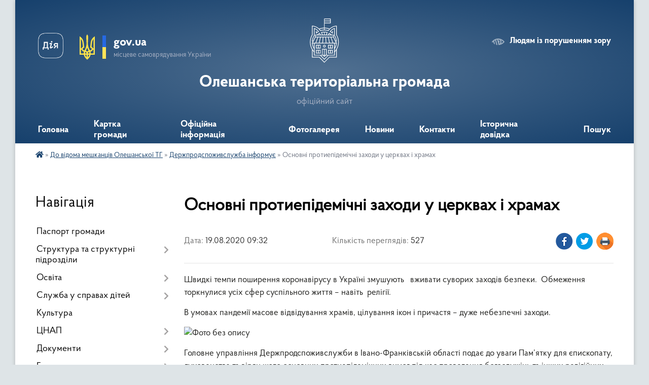

--- FILE ---
content_type: text/html; charset=UTF-8
request_url: https://oleshaotg.gov.ua/news/1597818984/
body_size: 19042
content:
<!DOCTYPE html>
<html lang="uk">
<head>
	<!--[if IE]><meta http-equiv="X-UA-Compatible" content="IE=edge"><![endif]-->
	<meta charset="utf-8">
	<meta name="viewport" content="width=device-width, initial-scale=1">
	<!--[if IE]><script>
		document.createElement('header');
		document.createElement('nav');
		document.createElement('main');
		document.createElement('section');
		document.createElement('article');
		document.createElement('aside');
		document.createElement('footer');
		document.createElement('figure');
		document.createElement('figcaption');
	</script><![endif]-->
	<title>Основні протиепідемічні заходи  у церквах і храмах | Олешанська територіальна громада офіційний сайт</title>
	<meta name="description" content="Швидкі темпи поширення коронавірусу в Україні змушують   вживати суворих заходів безпеки.  Обмеження торкнулися усіх сфер суспільного життя &amp;ndash; навіть  релігії.. . В умовах пандемії масове відвідування храмів, цілува">
	<meta name="keywords" content="Основні, протиепідемічні, заходи, , у, церквах, і, храмах, |, Олешанська, територіальна, громада, офіційний, сайт">

	
		<meta property="og:image" content="https://rada.info/upload/users_files/04356946/d3597d6d41b64268f9c9ec16a3dd3a15.jpg">
	<meta property="og:image:width" content="604">
	<meta property="og:image:height" content="404">
			<meta property="og:title" content="Основні протиепідемічні заходи  у церквах і храмах">
			<meta property="og:description" content="Швидкі темпи поширення коронавірусу в Україні змушують&amp;nbsp;&amp;nbsp; вживати суворих заходів безпеки.&amp;nbsp; Обмеження торкнулися усіх сфер суспільного життя &amp;ndash; навіть&amp;nbsp; релігії.">
			<meta property="og:type" content="article">
	<meta property="og:url" content="https://oleshaotg.gov.ua/news/1597818984/">
		
		<link rel="apple-touch-icon" sizes="57x57" href="https://gromada.org.ua/apple-icon-57x57.png">
	<link rel="apple-touch-icon" sizes="60x60" href="https://gromada.org.ua/apple-icon-60x60.png">
	<link rel="apple-touch-icon" sizes="72x72" href="https://gromada.org.ua/apple-icon-72x72.png">
	<link rel="apple-touch-icon" sizes="76x76" href="https://gromada.org.ua/apple-icon-76x76.png">
	<link rel="apple-touch-icon" sizes="114x114" href="https://gromada.org.ua/apple-icon-114x114.png">
	<link rel="apple-touch-icon" sizes="120x120" href="https://gromada.org.ua/apple-icon-120x120.png">
	<link rel="apple-touch-icon" sizes="144x144" href="https://gromada.org.ua/apple-icon-144x144.png">
	<link rel="apple-touch-icon" sizes="152x152" href="https://gromada.org.ua/apple-icon-152x152.png">
	<link rel="apple-touch-icon" sizes="180x180" href="https://gromada.org.ua/apple-icon-180x180.png">
	<link rel="icon" type="image/png" sizes="192x192"  href="https://gromada.org.ua/android-icon-192x192.png">
	<link rel="icon" type="image/png" sizes="32x32" href="https://gromada.org.ua/favicon-32x32.png">
	<link rel="icon" type="image/png" sizes="96x96" href="https://gromada.org.ua/favicon-96x96.png">
	<link rel="icon" type="image/png" sizes="16x16" href="https://gromada.org.ua/favicon-16x16.png">
	<link rel="manifest" href="https://gromada.org.ua/manifest.json">
	<meta name="msapplication-TileColor" content="#ffffff">
	<meta name="msapplication-TileImage" content="https://gromada.org.ua/ms-icon-144x144.png">
	<meta name="theme-color" content="#ffffff">
	
	
		<meta name="robots" content="">
	
    <link rel="preload" href="https://cdnjs.cloudflare.com/ajax/libs/font-awesome/5.9.0/css/all.min.css" as="style">
	<link rel="stylesheet" href="https://cdnjs.cloudflare.com/ajax/libs/font-awesome/5.9.0/css/all.min.css" integrity="sha512-q3eWabyZPc1XTCmF+8/LuE1ozpg5xxn7iO89yfSOd5/oKvyqLngoNGsx8jq92Y8eXJ/IRxQbEC+FGSYxtk2oiw==" crossorigin="anonymous" referrerpolicy="no-referrer" />

    <link rel="preload" href="//gromada.org.ua/themes/km2/css/styles_vip.css?v=3.34" as="style">
	<link rel="stylesheet" href="//gromada.org.ua/themes/km2/css/styles_vip.css?v=3.34">
	<link rel="stylesheet" href="//gromada.org.ua/themes/km2/css/9890/theme_vip.css?v=1769286502">
	
		<!--[if lt IE 9]>
	<script src="https://oss.maxcdn.com/html5shiv/3.7.2/html5shiv.min.js"></script>
	<script src="https://oss.maxcdn.com/respond/1.4.2/respond.min.js"></script>
	<![endif]-->
	<!--[if gte IE 9]>
	<style type="text/css">
		.gradient { filter: none; }
	</style>
	<![endif]-->

</head>
<body class="">

	<a href="#top_menu" class="skip-link link" aria-label="Перейти до головного меню (Alt+1)" accesskey="1">Перейти до головного меню (Alt+1)</a>
	<a href="#left_menu" class="skip-link link" aria-label="Перейти до бічного меню (Alt+2)" accesskey="2">Перейти до бічного меню (Alt+2)</a>
    <a href="#main_content" class="skip-link link" aria-label="Перейти до головного вмісту (Alt+3)" accesskey="3">Перейти до текстового вмісту (Alt+3)</a>




	
	<div class="wrap">
		
		<header>
			<div class="header_wrap">
				<div class="logo">
					<a href="https://oleshaotg.gov.ua/" id="logo" class="form_2">
						<img class="svg" src="//gromada.org.ua/themes/km2/img/logo.svg" alt="Герб Олешанська територіальна громада - офіційний сайт">
					</a>
				</div>
				<div class="title">
					<div class="slogan_1">Олешанська територіальна громада</div>
					<div class="slogan_2">офіційний сайт</div>
				</div>
				<div class="gov_ua_block">
					<a class="diia" href="https://diia.gov.ua/" target="_blank" rel="nofollow" title="Державні послуги онлайн"><img src="//gromada.org.ua/themes/km2/img/diia.png" alt="Логотип Diia"></a>
					<img src="//gromada.org.ua/themes/km2/img/gerb.svg" class="gerb" alt="Герб України">
					<span class="devider"></span>
					<div class="title">
						<b>gov.ua</b>
						<span>місцеве самоврядування України</span>
					</div>
				</div>
								<div class="alt_link">
					<a href="#" rel="nofollow" title="Режим високої контастності" onclick="return set_special('920c721e480b5204a6eabcd6b8dee1ed8c345d1a');">Людям із порушенням зору</a>
				</div>
								
				<section class="top_nav">
					<nav class="main_menu" id="top_menu">
						<ul>
														<li class="">
								<a href="https://oleshaotg.gov.ua/main/"><span>Головна</span></a>
																							</li>
														<li class="">
								<a href="https://oleshaotg.gov.ua/structure/"><span>Картка громади</span></a>
																							</li>
														<li class="">
								<a href="https://oleshaotg.gov.ua/news/"><span>Офіційна інформація</span></a>
																							</li>
														<li class="">
								<a href="https://oleshaotg.gov.ua/photo/"><span>Фотогалерея</span></a>
																							</li>
														<li class="">
								<a href="https://oleshaotg.gov.ua/novini-16-43-50-26-09-2024/"><span>Новини</span></a>
																							</li>
														<li class="">
								<a href="https://oleshaotg.gov.ua/feedback/"><span>Контакти</span></a>
																							</li>
														<li class="">
								<a href="https://oleshaotg.gov.ua/istorichna-dovidka-17-05-40-26-04-2021/"><span>Історична довідка</span></a>
																							</li>
																				</ul>
					</nav>
					&nbsp;
					<button class="menu-button" id="open-button"><i class="fas fa-bars"></i> Меню сайту</button>
					<a href="https://oleshaotg.gov.ua/search/" rel="nofollow" class="search_button">Пошук</a>
				</section>
				
			</div>
		</header>
				
		<section class="bread_crumbs">
		<div xmlns:v="http://rdf.data-vocabulary.org/#"><a href="https://oleshaotg.gov.ua/" title="Головна сторінка"><i class="fas fa-home"></i></a> &raquo; <a href="https://oleshaotg.gov.ua/rozpodil-teritorii-za-deputatami-22-10-18-23-04-2019/">До відома мешканців Олешанської ТГ</a> &raquo; <a href="https://oleshaotg.gov.ua/derzhspozhivsluzhba-informue-17-18-19-23-05-2019/" aria-current="page">Держпродспоживслужба інформує</a>  &raquo; <span>Основні протиепідемічні заходи  у церквах і храмах</span></div>
	</section>
	
	<section class="center_block">
		<div class="row">
			<div class="grid-25 fr">
				<aside>
				
									
										<div class="sidebar_title">Навігація</div>
										
					<nav class="sidebar_menu" id="left_menu">
						<ul>
														<li class="">
								<a href="https://oleshaotg.gov.ua/pasport-otg-21-48-33-23-04-2019/"><span>Паспорт громади</span></a>
																							</li>
														<li class=" has-sub">
								<a href="https://oleshaotg.gov.ua/strukturni-pidrozdili-14-10-18-25-04-2019/"><span>Структура та структурні підрозділи</span></a>
																<button onclick="return show_next_level(this);" aria-label="Показати підменю"></button>
																								<ul>
																		<li class="">
										<a href="https://oleshaotg.gov.ua/golova-gromadi-21-51-36-23-04-2019/"><span>Голова громади</span></a>
																													</li>
																		<li class="">
										<a href="https://oleshaotg.gov.ua/vikonavchij-komitet-22-05-51-23-04-2019/"><span>Виконавчий комітет</span></a>
																													</li>
																		<li class="">
										<a href="https://oleshaotg.gov.ua/starosti-21-59-05-23-04-2019/"><span>Старости</span></a>
																													</li>
																		<li class="">
										<a href="https://oleshaotg.gov.ua/zagalnij-viddil-12-33-50-20-05-2019/"><span>Організаційний відділ</span></a>
																													</li>
																		<li class="">
										<a href="https://oleshaotg.gov.ua/zagalnij-viddil-15-12-23-04-01-2021/"><span>Загальний відділ</span></a>
																													</li>
																		<li class=" has-sub">
										<a href="https://oleshaotg.gov.ua/deputatskij-korpus-22-02-04-23-04-2019/"><span>Депутатський корпус</span></a>
																				<button onclick="return show_next_level(this);" aria-label="Показати підменю"></button>
																														<ul>
																						<li><a href="https://oleshaotg.gov.ua/rozpodil-teritorii-za-deputatami-12-56-45-25-04-2019/"><span>Розподіл території за депутатами</span></a></li>
																																</ul>
																			</li>
																		<li class="">
										<a href="https://oleshaotg.gov.ua/viddil-ekonomiki-pidpriemnictva-zhitlovokomunalnogo-gospodarstva-zemelnih-vidnosin-ta-blagoustroju-12-33-23-20-05-2019/"><span>Відділ економіки, підприємництва, житлово-комунального господарства, земельних відносин та благоустрою</span></a>
																													</li>
																		<li class="">
										<a href="https://oleshaotg.gov.ua/viddil-zemelnih-resursiv-15-13-54-04-01-2021/"><span>Відділ земельних ресурсів</span></a>
																													</li>
																		<li class=" has-sub">
										<a href="https://oleshaotg.gov.ua/viddil-osviti-ohoroni-zdorovya-socialnogo-zahistu-kulturi-sportu-turizmu-simi-ta-molodi-i-religii-12-27-28-20-05-2019/"><span>Відділ освіти та охорони здоров’я</span></a>
																				<button onclick="return show_next_level(this);" aria-label="Показати підменю"></button>
																														<ul>
																						<li><a href="https://oleshaotg.gov.ua/oficijni-dokumenti-viddilu-14-06-05-20-05-2019/"><span>Офіційні документи відділу</span></a></li>
																																</ul>
																			</li>
																		<li class="">
										<a href="https://oleshaotg.gov.ua/viddil-sim’i-molodi-sportu-i-turizmu-15-14-58-04-01-2021/"><span>Відділ сім’ї, молоді, спорту і туризму</span></a>
																													</li>
																		<li class="">
										<a href="https://oleshaotg.gov.ua/viddil-finansiv-dohodiv-vidatkiv-obliku-ta-zvitnosti-12-48-13-20-05-2019/"><span>Відділ фінансів</span></a>
																													</li>
																		<li class="">
										<a href="https://oleshaotg.gov.ua/viddil-buhgalterskogo-obliku-ta-zvitnosti-15-16-18-04-01-2021/"><span>Відділ бухгалтерського обліку та звітності</span></a>
																													</li>
																		<li class="">
										<a href="https://oleshaotg.gov.ua/sluzhba-u-spravah-ditej-15-19-50-04-01-2021/"><span>Служба у справах дітей</span></a>
																													</li>
																		<li class="">
										<a href="https://oleshaotg.gov.ua/viddil-nadannya-socialnih-poslug-15-20-25-04-01-2021/"><span>Відділ надання соціальних послуг</span></a>
																													</li>
																		<li class="">
										<a href="https://oleshaotg.gov.ua/centr-nadannya-administrativnih-poslug-12-48-47-20-05-2019/"><span>Центр надання адміністративних послуг</span></a>
																													</li>
																										</ul>
															</li>
														<li class=" has-sub">
								<a href="https://oleshaotg.gov.ua/osvita-13-03-29-25-04-2019/"><span>Освіта</span></a>
																<button onclick="return show_next_level(this);" aria-label="Показати підменю"></button>
																								<ul>
																		<li class=" has-sub">
										<a href="https://oleshaotg.gov.ua/zakladi-zagalnoi-shkilnoi-osviti-13-08-27-25-04-2019/"><span>Заклади загальної середньої освіти</span></a>
																				<button onclick="return show_next_level(this);" aria-label="Показати підменю"></button>
																														<ul>
																						<li><a href="https://oleshaotg.gov.ua/oleshanskij-licej-10-01-19-08-09-2020/"><span>Олешанський ліцей</span></a></li>
																						<li><a href="https://oleshaotg.gov.ua/delivskij-licej-10-01-49-08-09-2020/"><span>Делівський ліцей</span></a></li>
																						<li><a href="https://oleshaotg.gov.ua/budzinska-gimnaziya-10-02-23-08-09-2020/"><span>Будзинська гімназія</span></a></li>
																						<li><a href="https://oleshaotg.gov.ua/dolinska-gimnaziya-10-02-49-08-09-2020/"><span>Долинська гімназія</span></a></li>
																						<li><a href="https://oleshaotg.gov.ua/ozeryanska-gimnaziya-10-03-23-08-09-2020/"><span>Озерянська гімназія</span></a></li>
																																</ul>
																			</li>
																		<li class=" has-sub">
										<a href="https://oleshaotg.gov.ua/zakladi-doshkilnoi-osviti-13-09-02-25-04-2019/"><span>Заклади дошкільної освіти</span></a>
																				<button onclick="return show_next_level(this);" aria-label="Показати підменю"></button>
																														<ul>
																						<li><a href="https://oleshaotg.gov.ua/zdo-romashka-13-14-45-17-05-2019/"><span>ЗДО "Ромашка" с. Олеша</span></a></li>
																						<li><a href="https://oleshaotg.gov.ua/zdo-veselka-13-10-13-25-04-2019/"><span>ЗДО "Веселка" с. Делева</span></a></li>
																						<li><a href="https://oleshaotg.gov.ua/zdo-sonechko-s-petriv-15-07-48-12-05-2021/"><span>ЗДО "Сонечко" с. Петрів</span></a></li>
																																</ul>
																			</li>
																		<li class="">
										<a href="https://oleshaotg.gov.ua/publichna-dokumentaciya-11-08-47-22-02-2021/"><span>Публічна документація</span></a>
																													</li>
																		<li class="">
										<a href="https://oleshaotg.gov.ua/kolektivni-dogovori-09-19-30-10-02-2022/"><span>Колективні договори</span></a>
																													</li>
																										</ul>
															</li>
														<li class=" has-sub">
								<a href="https://oleshaotg.gov.ua/sluzhba-u-spravah-ditej-15-43-34-17-05-2021/"><span>Служба у справах дітей</span></a>
																<button onclick="return show_next_level(this);" aria-label="Показати підменю"></button>
																								<ul>
																		<li class="">
										<a href="https://oleshaotg.gov.ua/novini-13-47-47-31-05-2021/"><span>Новини</span></a>
																													</li>
																		<li class="">
										<a href="https://oleshaotg.gov.ua/bjudzhetni-zapiti-12-36-31-20-12-2021/"><span>Бюджетні запити</span></a>
																													</li>
																		<li class="">
										<a href="https://oleshaotg.gov.ua/opikapikluvannya-11-44-46-24-08-2023/"><span>Форми сімейного виховання</span></a>
																													</li>
																										</ul>
															</li>
														<li class="">
								<a href="https://oleshaotg.gov.ua/kultura-12-05-27-08-07-2019/"><span>Культура</span></a>
																							</li>
														<li class=" has-sub">
								<a href="https://oleshaotg.gov.ua/cnap-16-15-27-29-12-2020/"><span>ЦНАП</span></a>
																<button onclick="return show_next_level(this);" aria-label="Показати підменю"></button>
																								<ul>
																		<li class="">
										<a href="https://oleshaotg.gov.ua/oficijni-dokumenti-16-16-25-29-12-2020/"><span>Офіційні документи</span></a>
																													</li>
																										</ul>
															</li>
														<li class=" has-sub">
								<a href="https://oleshaotg.gov.ua/dokumenti-15-29-53-22-04-2021/"><span>Документи</span></a>
																<button onclick="return show_next_level(this);" aria-label="Показати підменю"></button>
																								<ul>
																		<li class="">
										<a href="https://oleshaotg.gov.ua/docs/"><span>Пошук документів</span></a>
																													</li>
																		<li class="">
										<a href="https://oleshaotg.gov.ua/akti-regulyatornogo-vplivu-13-26-51-28-05-2020/"><span>Регуляторна політика</span></a>
																													</li>
																		<li class="">
										<a href="https://oleshaotg.gov.ua/strategiya-rozvitku-oleshanskoi-tg-15-06-03-10-07-2023/"><span>Стратегія розвитку Олешанської ТГ</span></a>
																													</li>
																		<li class="">
										<a href="https://oleshaotg.gov.ua/miscevi-podatki-ta-zbori-12-21-46-25-07-2023/"><span>Місцеві податки та збори</span></a>
																													</li>
																		<li class="">
										<a href="https://oleshaotg.gov.ua/socialnoekonomichnij-rozvitok-16-08-11-28-03-2025/"><span>Соціально-економічний розвиток</span></a>
																													</li>
																										</ul>
															</li>
														<li class=" has-sub">
								<a href="https://oleshaotg.gov.ua/bjudzhet-12-44-00-25-04-2019/"><span>Бюджет громади</span></a>
																<button onclick="return show_next_level(this);" aria-label="Показати підменю"></button>
																								<ul>
																		<li class=" has-sub">
										<a href="https://oleshaotg.gov.ua/2019-12-49-09-28-10-2019/"><span>2019 рік</span></a>
																				<button onclick="return show_next_level(this);" aria-label="Показати підменю"></button>
																														<ul>
																						<li><a href="https://oleshaotg.gov.ua/2019-rik-12-45-27-25-04-2019/"><span>Основні документи</span></a></li>
																						<li><a href="https://oleshaotg.gov.ua/pasporti-bjudzhetnih-program-12-52-37-28-10-2019/"><span>Паспорти бюджетних програм</span></a></li>
																																</ul>
																			</li>
																		<li class=" has-sub">
										<a href="https://oleshaotg.gov.ua/2018-rik-12-44-55-25-04-2019/"><span>2020 рік</span></a>
																				<button onclick="return show_next_level(this);" aria-label="Показати підменю"></button>
																														<ul>
																						<li><a href="https://oleshaotg.gov.ua/osnovni-dokumenti-14-28-35-18-12-2019/"><span>Основні документи</span></a></li>
																						<li><a href="https://oleshaotg.gov.ua/pasporti-bjudzhetnih-program-14-30-22-18-12-2019/"><span>Паспорти бюджетних програм</span></a></li>
																						<li><a href="https://oleshaotg.gov.ua/vikonannya-bjudzhetnih-pasportiv-12-24-18-06-05-2021/"><span>Виконання бюджетних паспортів</span></a></li>
																																</ul>
																			</li>
																		<li class=" has-sub">
										<a href="https://oleshaotg.gov.ua/2021-rik-09-38-25-10-12-2020/"><span>2021 рік</span></a>
																				<button onclick="return show_next_level(this);" aria-label="Показати підменю"></button>
																														<ul>
																						<li><a href="https://oleshaotg.gov.ua/osnovni-dokumenti-09-40-00-10-12-2020/"><span>Основні документи</span></a></li>
																						<li><a href="https://oleshaotg.gov.ua/bjudzhetni-zapiti-09-47-54-16-12-2020/"><span>Бюджетні запити</span></a></li>
																						<li><a href="https://oleshaotg.gov.ua/pasporti-bjudzhetnih-program-09-40-24-10-12-2020/"><span>Паспорти бюджетних програм</span></a></li>
																						<li><a href="https://oleshaotg.gov.ua/vikonannya-bjudzhetnih-pasportiv-11-32-36-31-01-2022/"><span>Виконання паспортів бюджетних програм</span></a></li>
																						<li><a href="https://oleshaotg.gov.ua/bjudzhetnij-reglament-11-10-51-10-12-2020/"><span>Бюджетний регламент</span></a></li>
																																</ul>
																			</li>
																		<li class=" has-sub">
										<a href="https://oleshaotg.gov.ua/2022-rik-11-28-58-20-12-2021/"><span>2022 рік</span></a>
																				<button onclick="return show_next_level(this);" aria-label="Показати підменю"></button>
																														<ul>
																						<li><a href="https://oleshaotg.gov.ua/osnovni-dokumenti-11-30-21-20-12-2021/"><span>Основні документи</span></a></li>
																						<li><a href="https://oleshaotg.gov.ua/bjudzhetni-zapiti-11-31-54-20-12-2021/"><span>Бюджетні запити</span></a></li>
																						<li><a href="https://oleshaotg.gov.ua/pasporti-bjudzhetnih-program-11-31-02-20-12-2021/"><span>Паспорти бюджетних програм</span></a></li>
																						<li><a href="https://oleshaotg.gov.ua/vikonannya-pasportiv-bjudzhetnih-program-12-46-06-18-01-2023/"><span>Виконання паспортів бюджетних програм</span></a></li>
																						<li><a href="https://oleshaotg.gov.ua/bjudzhetnij-reglament-11-31-26-20-12-2021/"><span>Бюджетний регламент</span></a></li>
																																</ul>
																			</li>
																		<li class=" has-sub">
										<a href="https://oleshaotg.gov.ua/2023-rik-12-34-42-28-12-2022/"><span>2023 рік</span></a>
																				<button onclick="return show_next_level(this);" aria-label="Показати підменю"></button>
																														<ul>
																						<li><a href="https://oleshaotg.gov.ua/osnovni-dokumenti-12-35-18-28-12-2022/"><span>Основні документи</span></a></li>
																						<li><a href="https://oleshaotg.gov.ua/bjudzhetni-zapiti-12-35-50-28-12-2022/"><span>Бюджетні запити</span></a></li>
																						<li><a href="https://oleshaotg.gov.ua/pasporti-bjudzhetnih-program-15-39-59-20-01-2023/"><span>Паспорти бюджетних програм</span></a></li>
																																</ul>
																			</li>
																		<li class=" has-sub">
										<a href="https://oleshaotg.gov.ua/2024-rik-14-38-18-04-01-2024/"><span>2024 рік</span></a>
																				<button onclick="return show_next_level(this);" aria-label="Показати підменю"></button>
																														<ul>
																						<li><a href="https://oleshaotg.gov.ua/osnovni-dokumenti-14-38-53-04-01-2024/"><span>Основні документи</span></a></li>
																						<li><a href="https://oleshaotg.gov.ua/bjudzhetni-zapiti-14-39-12-04-01-2024/"><span>Бюджетні запити</span></a></li>
																						<li><a href="https://oleshaotg.gov.ua/pasporti-bjudzhetnih-program-14-39-31-04-01-2024/"><span>Паспорти бюджетних програм</span></a></li>
																						<li><a href="https://oleshaotg.gov.ua/vikonannya-pasportiv-bjudzhetnih-program-u-2023-roci-09-12-00-30-01-2024/"><span>Виконання паспортів бюджетних програм у 2023 році</span></a></li>
																																</ul>
																			</li>
																		<li class=" has-sub">
										<a href="https://oleshaotg.gov.ua/2025-rik-15-04-43-30-01-2025/"><span>2025 рік</span></a>
																				<button onclick="return show_next_level(this);" aria-label="Показати підменю"></button>
																														<ul>
																						<li><a href="https://oleshaotg.gov.ua/osnovni-dokumenti-15-05-12-30-01-2025/"><span>Основні документи</span></a></li>
																						<li><a href="https://oleshaotg.gov.ua/bjudzhetni-zapiti-15-05-32-30-01-2025/"><span>Бюджетні запити</span></a></li>
																						<li><a href="https://oleshaotg.gov.ua/pasporti-bjudzhetnih-program-15-05-54-30-01-2025/"><span>Паспорти бюджетних програм</span></a></li>
																						<li><a href="https://oleshaotg.gov.ua/vikonannya-pasportiv-bjudzhetnih-program-u-2024-roci-15-06-23-30-01-2025/"><span>Виконання паспортів бюджетних програм у 2024 році</span></a></li>
																																</ul>
																			</li>
																										</ul>
															</li>
														<li class="">
								<a href="https://oleshaotg.gov.ua/ogoloshennya-15-45-00-08-07-2019/"><span>Оголошення !!!</span></a>
																							</li>
														<li class="">
								<a href="https://oleshaotg.gov.ua/vakansii-12-44-52-08-07-2019/"><span>Вакансії</span></a>
																							</li>
														<li class="active has-sub">
								<a href="https://oleshaotg.gov.ua/rozpodil-teritorii-za-deputatami-22-10-18-23-04-2019/"><span>До відома мешканців Олешанської ТГ</span></a>
																<button onclick="return show_next_level(this);" aria-label="Показати підменю"></button>
																								<ul>
																		<li class="active">
										<a href="https://oleshaotg.gov.ua/derzhspozhivsluzhba-informue-17-18-19-23-05-2019/"><span>Держпродспоживслужба інформує</span></a>
																													</li>
																		<li class="">
										<a href="https://oleshaotg.gov.ua/storinka-derzhavnoi-podatkovoi-sluzhbi-15-53-21-27-01-2020/"><span>Сторінка державної податкової служби</span></a>
																													</li>
																		<li class="">
										<a href="https://oleshaotg.gov.ua/novini-fondu-socialnogo-strahuvannya-ukraini-13-17-19-13-09-2021/"><span>Новини фонду соціального страхування України</span></a>
																													</li>
																		<li class="">
										<a href="https://oleshaotg.gov.ua/storinka-sanitarnoepidemiologichnoi-sluzhbi-18-08-12-12-06-2019/"><span>Сторінка Івано-Франківського районного відділу Державної установи «Івано-Франківський обласний центр контролю та профілактики хвороб МОЗ України»</span></a>
																													</li>
																		<li class="">
										<a href="https://oleshaotg.gov.ua/konsultue-ministr-justicii-16-33-21-23-05-2019/"><span>Консультує міністр юстиції</span></a>
																													</li>
																		<li class="">
										<a href="https://oleshaotg.gov.ua/novini-centru-zajnyatosti-12-10-54-28-04-2021/"><span>Новини служби зайнятості</span></a>
																													</li>
																		<li class="">
										<a href="https://oleshaotg.gov.ua/informue-tlumacke-bjuro-pravovoi-dopomogi-14-40-25-16-02-2022/"><span>Інформує Тлумацьке бюро правової допомоги</span></a>
																													</li>
																		<li class="">
										<a href="https://oleshaotg.gov.ua/storinka-golovnogo-upravlinnya-statistiki-v-ivanofrankivskij-oblasti-09-17-06-08-06-2021/"><span>Сторінка Головного управління статистики в Івано-Франківській області</span></a>
																													</li>
																		<li class="">
										<a href="https://oleshaotg.gov.ua/upravlinnya-derzhpraci-v-ivanofrankivskij-oblasti-informue-15-29-00-13-07-2021/"><span>Управління держпраці в Івано-Франківській області інформує</span></a>
																													</li>
																		<li class="">
										<a href="https://oleshaotg.gov.ua/protidiya-domashnomu-nasilstvu-16-02-38-12-12-2023/"><span>Протидія домашньому насильству</span></a>
																													</li>
																										</ul>
															</li>
														<li class="">
								<a href="https://oleshaotg.gov.ua/rozklad-ruhu-avtobusiv-14-29-43-27-12-2019/"><span>Розклад руху автобусів</span></a>
																							</li>
														<li class=" has-sub">
								<a href="https://oleshaotg.gov.ua/grafik-prijomu-gromadyan-z-osobistih-pitan-kerivnictvom-rajonnoi-derzhavnoi-administracii-u-i-pivrichchi-2022-roku-11-17-27-19-01-2022/"><span>Публічні закупівлі</span></a>
																<button onclick="return show_next_level(this);" aria-label="Показати підменю"></button>
																								<ul>
																		<li class=" has-sub">
										<a href="https://oleshaotg.gov.ua/opriljudnennya-obgruntuvannya-tehnichnih-ta-yakisnih-harakteristik-predmeta-zakupivli-rozmiru-bjudzhetnogo-priznachennya-ochikuvanoi-vartost-21-51-51-01-08-2024/"><span>Оприлюднення обґрунтування технічних та якісних характеристик предмета закупівлі, розміру бюджетного призначення, очікуваної вартості предмета закупівлі</span></a>
																				<button onclick="return show_next_level(this);" aria-label="Показати підменю"></button>
																														<ul>
																						<li><a href="https://oleshaotg.gov.ua/2024-rik-16-14-15-06-02-2025/"><span>2024 рік</span></a></li>
																						<li><a href="https://oleshaotg.gov.ua/2025-rik-16-14-43-06-02-2025/"><span>2025 рік</span></a></li>
																																</ul>
																			</li>
																										</ul>
															</li>
													</ul>
						
												
					</nav>

											<div class="sidebar_title">Публічні закупівлі</div>	
<div class="petition_block">

		<p><a href="https://oleshaotg.gov.ua/prozorro/" title="Публічні закупівлі Прозорро"><img src="//gromada.org.ua/themes/km2/img/prozorro_logo.png?v=2025" alt="Prozorro"></a></p>
	
	
	
</div>									
											<div class="sidebar_title">Особистий кабінет користувача</div>

<div class="petition_block">

		<div class="alert alert-warning">
		Ви не авторизовані. Для того, щоб мати змогу створювати або підтримувати петиції<br>
		<a href="#auth_petition" class="open-popup add_petition btn btn-yellow btn-small btn-block" style="margin-top: 10px;"><i class="fa fa-user"></i> авторизуйтесь</a>
	</div>
		
			<h2 style="margin: 30px 0;">Система петицій</h2>
		
					<div class="none_petition">Немає петицій, за які можна голосувати</div>
						
		
	
</div>
					
					
					
											<div class="sidebar_title">Звернення до посадовця</div>

<div class="appeals_block">

	
		
		<div class="row sidebar_persons">
						<div class="grid-30">
				<div class="one_sidebar_person">
					<div class="img"><a href="https://oleshaotg.gov.ua/persons/350/"><img src="https://rada.info/upload/users_files/04356946/deputats/iAA_i.jpg" alt="Двояк Богдан Володимирович"></a></div>
					<div class="title"><a href="https://oleshaotg.gov.ua/persons/350/">Двояк Богдан Володимирович</a></div>
				</div>
			</div>
						<div class="clearfix"></div>
		</div>

						
				<p class="center appeal_cabinet"><a href="#auth_person" class="alert-link open-popup"><i class="fas fa-unlock-alt"></i> Кабінет посадової особи</a></p>
			
	
</div>					
										<div id="banner_block">

						<hr />
<h3 style="text-align: center;"><meta charset="utf-8" /><a rel="nofollow" href="http://howareu.com" target="_blank"><b id="docs-internal-guid-c3fc7c82-7fff-b408-1ac3-060e928cf89b">Всеукраїнська програма</b></a></h3>

<h3 style="text-align: center;"><a rel="nofollow" href="http://howareu.com" target="_blank"><b>ментального здоров&rsquo;я &laquo;Ти як?&raquo;</b></a></h3>

<p style="text-align: center;"><a rel="nofollow" href="http://howareu.com" target="_blank"><b><img alt="Фото без опису"  src="https://rada.info/upload/users_files/04356946/83503f8ff64755f4f4e86b82ac114c2d.jpg" style="width: 252px; height: 448px;" /></b></a></p>

<p style="text-align: center;"><meta charset="utf-8" /><a rel="nofollow" href="https://bf.in.ua/useful/" target="_blank">Як допомогти собі та іншим у періоди стресу</a></p>

<hr />
<h3 style="text-align: center;"><strong>ГІД<br />
З ДЕРЖАВНИХ ПОСЛУГ</strong></h3>

<p style="text-align: center;"><strong><a rel="nofollow" href="https://guide.diia.gov.ua/" target="_blank"><img alt="Фото без опису"  src="https://rada.info/upload/users_files/04356946/5718e168acff7454ad5793a9015763ef.jpg" style="width: 237px; height: 118px;" /></a></strong></p>

<p style="text-align: center;"><span style="font-size:11px;">Єдиний&nbsp; офіційний&nbsp; ресурс,&nbsp; який&nbsp; містить<br />
актуальну інформацію про всі державні послуги в Україні,які надаються<br />
органами виконавчої влади та органами місцевого самоврядування.<br />
Завдяки Гіду громадяни можуть дізнатися, як отримати будь-яку державну<br />
послугу, не покидаючи домівку та без звернень до посередників.</span></p>

<hr />
<h3 style="text-align: center;"><strong>&nbsp;ДІЯ. ПЛАТФОРМА ЦЕНТРІВ</strong></h3>

<p style="text-align: center;"><a rel="nofollow" href="https://center.diia.gov.ua/" target="_blank"><img alt="Фото без опису"  src="https://rada.info/upload/users_files/04356946/decf6b7e668f84b86e1ab69d678d0fc9.jpg" style="width: 161px; height: 50px;" /></a></p>

<p style="text-align: center;"><a rel="nofollow" href="https://center.diia.gov.ua/" target="_blank"><img alt="Фото без опису"  src="https://rada.info/upload/users_files/04356946/47f5bb6f8ba4912a1eeef3e8126654df.jpg" style="width: 164px; height: 142px;" /></a></p>

<p style="text-align: center;">Сучасний державний сервіс у кожному куточку України<br />
Мережа місць, де можна отримати всі необхідні протягом життя адміністративні послуги.<br />
Без черг. Без біганини. Без зайвих довідок.</p>

<hr />
<h3 style="text-align: center;"><strong>&nbsp;ЯК ОТРИМАТИ БЕЗОПЛАТНУ ПРАВОВУ ДОПОМОГУ!!!</strong></h3>

<p style="text-align: center;"><a rel="nofollow" href="https://www.legalaid.gov.ua/" target="_blank"><img alt="Сайт безоплатної правової допомоги" src="https://rada.info/upload/users_files/04356946/9a0a2e9c62232f6ed60277e76be568f9.jpg" style="width: 189px; height: 106px;" /></a></p>

<hr />
<h3 style="text-align: center;"><strong>ЯК ПРОТИДІЯТИ ДОМАШНЬОМУ<br />
НАСИЛЬСТВУ<br />
ТА ТОРГІВЛІ ЛЮДЬМИ!!!</strong></h3>

<p><span style="font-size:14px;"><b><img alt="Фото без опису"  src="https://rada.info/upload/users_files/04356946/092147b7e8bc5ad502d5571ed6ffa9f8.jpg" style="width: 250px; height: 155px;" /></b></span></p>

<p><a rel="nofollow" href="https://drive.google.com/open?id=1NdYVL4VMa66SuZSD_mYmmnj2MFI0gBQD&amp;usp=sharing" target="_blank"><span style="font-size:12px;">переглянути довідник</span></a></p>

<hr />
<h3 style="text-align: center;"><strong>ЯК ЗАПОБІГТИ ПРОЯВАМ<br />
ТОРГІВЛІ ЛЮДЬМИ!!!</strong></h3>

<p><img alt="Фото без опису"  src="https://rada.info/upload/users_files/04356946/d539d36f93e4b3aef41640d571024995.jpg" style="width: 259px; height: 194px;" /></p>

<div><span class="xfm_45115182" style="display:block;"><a data-safe-proxy-url="https://secureurl.ukr.net/linkfilter/jCiV6jKJMEQEx4y1qjYRW70GtME/aHR0cHM6Ly93d3cuaW5zdGFncmFtLmNvbS93b3JrX3NhZmVfdWEvP2lnc2hpZD0xMWg3ZGs5djZndzJ1/mwUogXY1yr0y92XjdD0Ds87Iq-FDHxHrQrxMzOsZS7__9lbO6LYrJsGJ1yL3I1EvCzlb45l14nklGVyn6B6QFhXBPVgjJRjWI6CRhUwB_rafITHZXPoElr6cnLllJ_8vKWAecFAOPsh2CjsN_QyA9RA:effLd_GJ0c1A2gDB?lang=uk" rel="nofollow" href="https://www.instagram.com/work_safe_ua/?igshid=11h7dk9v6gw2u" target="_blank">https://www.instagram.com/work_safe_ua/?igshid=11h7dk9v6gw2u</a></span></div>

<div><span class="xfm_45115182" style="display:block;"><a data-safe-proxy-url="https://secureurl.ukr.net/linkfilter/RdHcU1wNYN84yKQnH3lAE6qsrek/aHR0cHM6Ly93d3cuZmFjZWJvb2suY29tL3dvcmsuc2FmZS51YS8/mwUogXY1yr0y92XjdD0Ds87Iq-FDHxHrQrxMzOsZS7__9lbO6LYrJsGJ1yL3I1EvCzlb45l14nklGVyn6B6QFhXBPVgjJRjWI6CRhUwB_rafITHZXPoElr6cnLllJ_8vKWAecFAOPsh2CjsN_QyA9RA:effLd_GJ0c1A2gDB?lang=uk" rel="nofollow" href="https://www.facebook.com/work.safe.ua/" target="_blank">https://www.facebook.com/work.safe.ua/</a></span></div>

<div>
<hr />
<h3 style="text-align: center;"><span style="text-align:center;"><strong>ПРОЕКТ &laquo;ГАРЯЧА ЛІНІЯ ПІДТРИМКИ БАТЬКІВ<br />
ПІСЛЯ ПОЛОГІВ&raquo;</strong></span></h3>

<p><img alt="Фото без опису"  src="https://rada.info/upload/users_files/04356946/f81cc1dfed1080492cafeab4afff54a7.jpg" style="width: 251px; height: 354px;" /></p>

<p><a rel="nofollow" href="https://golada.org" target="_blank">Сайт ГО Клуб підтримки вагітності<br />
та материнства &laquo;Лада&raquo;</a></p>

<p><strong>У соціальних мережах:</strong></p>

<p><a rel="nofollow" href="https://www.facebook.com/GOkpvmLada" target="_blank">Facebook</a></p>

<p><a rel="nofollow" href="https://www.instagram.com/go.lada" target="_blank">Instagram</a></p>

<p><a rel="nofollow" href="https://t.me/GO_LadaBot" target="_blank">Telegram</a></p>
</div>

<p>&nbsp;</p>

<hr />
<h3 style="text-align: center;"><strong>ЕЛЕКТРОННИЙ КАБІНЕТ ОСОБИ З ІНВАЛІДНІСТЮ</strong></h3>

<p style="text-align: center;"><a rel="nofollow" href="https://ek-cbi.msp.gov.ua/" target="_blank"><img alt="Фото без опису"  src="https://rada.info/upload/users_files/04356946/0485fd3f7bf535ee91074ad8395cded4.jpg" style="width: 250px; height: 140px;" /></a></p>

<hr />
<h3 style="text-align: center;"><strong>ГОЛОВНЕ УПРАВЛІННЯ СТАТИСТИКИ ІНФОРМУЄ РЕСПОНДЕНТІВ</strong></h3>

<p style="text-align: center;"><a rel="nofollow" href="http://www.ifstat.gov.ua/men2016/RESPONDENTAM.HTM" target="_blank"><img alt="Фото без опису"  src="https://rada.info/upload/users_files/04356946/8f00d923962619dbcedb4bd19156c0a1.jpg" style="width: 250px; height: 145px;" /></a></p>

<hr />
<p><img alt="Фото без опису"  height="119" src="https://rada.info/upload/users_files/04356946/6450e7d5f3d6e464b7036be1e08edff8.png" width="327" /></p>

<table border="1" cellpadding="2" cellspacing="5">
	<tbody>
		<tr>
			<td style="vertical-align: middle; text-align: center;"><img alt="Фото без опису"  src="https://rada.info/upload/users_files/04356946/deb8d5d70054602a900ed97fb32c96cd.jpg" style="width: 30px; height: 30px;" /></td>
			<td><a rel="nofollow" href="https://www.president.gov.ua/" target="_blank">Президент України</a></td>
		</tr>
		<tr>
			<td style="text-align: center; vertical-align: middle;"><img alt="Фото без опису"  src="https://rada.info/upload/users_files/04356946/8ee54b4907b409bb8ec6a24c0bb8bfde.png" style="width: 20px; height: 28px;" /></td>
			<td><a rel="nofollow" href="https://rada.gov.ua/" target="_blank">Верховна Рада України</a></td>
		</tr>
		<tr>
			<td style="text-align: center; vertical-align: middle;"><img alt="Фото без опису"  src="https://rada.info/upload/users_files/04356946/8ee54b4907b409bb8ec6a24c0bb8bfde.png" style="width: 20px; height: 28px;" /></td>
			<td><a rel="nofollow" href="https://www.kmu.gov.ua/ua" target="_blank">Кабінет Міністрів України</a></td>
		</tr>
		<tr>
			<td style="text-align: center; vertical-align: middle;"><img alt="Фото без опису"  src="https://rada.info/upload/users_files/04356946/3dccd4fa33767954fefb62f4fb55eede.png" style="width: 35px; height: 40px;" /></td>
			<td><a rel="nofollow" href="http://www.ccu.gov.ua/">Конституційний суд України</a></td>
		</tr>
		<tr>
			<td style="text-align: center; vertical-align: middle;"><img alt="Фото без опису"  src="https://rada.info/upload/users_files/04356946/8b627c73fad6ba60cc0cb1cbc441caf8.jpg" style="width: 40px; height: 40px;" /></td>
			<td><a rel="nofollow" href="http://www.rnbo.gov.ua/" target="_blank">Рада національної безпеки і оборони України</a></td>
		</tr>
		<tr>
			<td style="text-align: center; vertical-align: middle;"><img alt="Фото без опису"  src="https://rada.info/upload/users_files/04356946/8ee54b4907b409bb8ec6a24c0bb8bfde.png" style="width: 20px; height: 28px;" /></td>
			<td><a rel="nofollow" href="https://www.kmu.gov.ua/ua/catalog" target="_blank">Інші органи виконавчої влади</a></td>
		</tr>
		<tr>
			<td style="text-align: center; vertical-align: middle;"><img alt="Фото без опису"  src="https://rada.info/upload/users_files/04356946/8ee54b4907b409bb8ec6a24c0bb8bfde.png" style="width: 20px; height: 28px;" /></td>
			<td><a rel="nofollow" href="http://www.if.gov.ua/" target="_blank">Івано-Франківська ОДА</a></td>
		</tr>
		<tr>
			<td style="text-align: center; vertical-align: middle;"><img alt="Фото без опису"  src="https://rada.info/upload/users_files/04356946/c591d8160b35fdc35b85daf20cbec2cf.jpg" style="width: 70px; height: 31px;" /></td>
			<td><a rel="nofollow" href="https://diia.gov.ua/" target="_blank">Державні послуги онлайн</a></td>
		</tr>
	</tbody>
</table>

<hr />
<h3><strong>Наші партнери</strong></h3>

<table border="1" cellpadding="2" cellspacing="5">
	<tbody>
		<tr>
			<td style="vertical-align: middle; text-align: center;"><img alt="Фото без опису"  src="https://rada.info/upload/users_files/04356946/afb91cdabee2347af406ee70b7ff1951.jpg" style="width: 50px; height: 48px;" /></td>
			<td><a rel="nofollow" href="https://www.auc.org.ua/" target="_blank">Асоціація міст України</a></td>
		</tr>
		<tr>
			<td style="vertical-align: middle; text-align: center;"><img alt="Фото без опису"  src="https://rada.info/upload/users_files/04356946/d07b46a979a6e2c91a0cc84dddcdd5e6.png" style="width: 40px; height: 43px;" /></td>
			<td><a rel="nofollow" href="https://www.facebook.com/ulead.if/" target="_blank">ULEAD Івано-Франківський регіональний офіс</a></td>
		</tr>
		<tr>
			<td style="vertical-align: middle; text-align: center;"><img alt="Фото без опису"  src="https://rada.info/upload/users_files/04356946/c8ed75ee9a512a126388f1bf3d79b020.png" style="width: 75px; height: 23px;" /></td>
			<td><a rel="nofollow" href="https://www.usaid.gov/uk/ukraine" target="_blank">Агенство США з міжнародного розвитку</a></td>
		</tr>
	</tbody>
</table>

<hr />
						<div class="clearfix"></div>

						<A rel="nofollow" href="https://www.dilovamova.com/"><IMG width=221 height=250 border=0 alt="Українське ділове мовлення. Календар свят" title="Українське ділове мовлення. Календар свят" src="https://www.dilovamova.com/images/wpi.cache/informer/informer_05.png"></A>
</span></p>
<!-- weather widget start --><a target="_blank" rel="nofollow" href="https://hotelmix.com.ua/weather/olesha-w253734"><img src="https://w.bookcdn.com/weather/picture/4_w253734_1_29_137AE9_221_ffffff_333333_08488D_1_ffffff_333333_0_6.png?scode=124&domid=&anc_id=73028"  alt="booked.net"/></a><!-- weather widget end -->
</span></p>
<div id="SinoptikInformer" style="width:221px;" class="SinoptikInformer type1c1"><div class="siHeader"><div class="siLh"><div class="siMh"><a onmousedown="siClickCount();" class="siLogo" rel="nofollow" href="https://ua.sinoptik.ua/" target="_blank" title="Погода"> </a>Погода <span id="siHeader"></span></div></div></div><div class="siBody"><a onmousedown="siClickCount();" rel="nofollow" href="https://ua.sinoptik.ua/погода-київ" title="Погода у Києві" target="_blank"><div class="siCity"><div class="siCityName"><span>Київ</span></div><div id="siCont0" class="siBodyContent"><div class="siLeft"><div class="siTerm"></div><div class="siT" id="siT0"></div><div id="weatherIco0"></div></div><div class="siInf"><p>вологість: <span id="vl0"></span></p><p>тиск: <span id="dav0"></span></p><p>вітер: <span id="wind0"></span></p></div></div></div></a><a onmousedown="siClickCount();" rel="nofollow" href="https://ua.sinoptik.ua/погода-івано-франківськ" title="Погода в Івано-Франківську" target="_blank"><div class="siCity"><div class="siCityName"><span>Івано-Франківськ</span></div><div id="siCont1" class="siBodyContent"><div class="siLeft"><div class="siTerm"></div><div class="siT" id="siT1"></div><div id="weatherIco1"></div></div><div class="siInf"><p>вологість: <span id="vl1"></span></p><p>тиск: <span id="dav1"></span></p><p>вітер: <span id="wind1"></span></p></div></div></div></a><a onmousedown="siClickCount();" rel="nofollow" href="https://ua.sinoptik.ua/погода-тлумач" title="Погода у Тлумачі" target="_blank"><div class="siCity"><div class="siCityName"><span>Тлумач</span></div><div id="siCont2" class="siBodyContent"><div class="siLeft"><div class="siTerm"></div><div class="siT" id="siT2"></div><div id="weatherIco2"></div></div><div class="siInf"><p>вологість: <span id="vl2"></span></p><p>тиск: <span id="dav2"></span></p><p>вітер: <span id="wind2"></span></p></div></div></div></a><div class="siLinks">Погода на 10 днів від <a rel="nofollow" href="https://ua.sinoptik.ua/10-днів" title="Погода на 10 днів" target="_blank" onmousedown="siClickCount();"> sinoptik.ua</a></div></div><div class="siFooter"><div class="siLf"><div class="siMf"></div></div></div></div><script type="text/javascript" charset="UTF-8" src="//sinoptik.ua/informers_js.php?title=4&wind=3&cities=303010783,303009582,303026705&lang=ua"></script>
						<div class="clearfix"></div>

					</div>
				
				</aside>
			</div>
			<div class="grid-75">

				<main id="main_content">

																		<h1>Основні протиепідемічні заходи  у церквах і храмах</h1>


<div class="row ">
	<div class="grid-30 one_news_date">
		Дата: <span>19.08.2020 09:32</span>
	</div>
	<div class="grid-30 one_news_count">
		Кількість переглядів: <span>527</span>
	</div>
		<div class="grid-30 one_news_socials">
		<button class="social_share" data-type="fb"><img src="//gromada.org.ua/themes/km2/img/share/fb.png" alt="Іконка Фейсбук"></button>
		<button class="social_share" data-type="tw"><img src="//gromada.org.ua/themes/km2/img/share/tw.png" alt="Іконка Твітер"></button>
		<button class="print_btn" onclick="window.print();"><img src="//gromada.org.ua/themes/km2/img/share/print.png" alt="Іконка принтера"></button>
	</div>
		<div class="clearfix"></div>
</div>

<hr>

<p>Швидкі темпи поширення коронавірусу в Україні змушують&nbsp;&nbsp; вживати суворих заходів безпеки.&nbsp; Обмеження торкнулися усіх сфер суспільного життя &ndash; навіть&nbsp; релігії.</p>

<p>В умовах пандемії масове відвідування храмів, цілування ікон і причастя &ndash; дуже небезпечні заходи.</p>

<p><img alt="Фото без опису"  alt="" src="https://rada.info/upload/users_files/04356946/d3597d6d41b64268f9c9ec16a3dd3a15.jpg" style="width: 250px; height: 167px;" /></p>

<p>Головне управління Держпродспоживслужби в Івано-Франківській області подає до уваги Пам&rsquo;ятку для єпископату, духовенства та вірян щодо основних протиепідемічних вимог під час проведення богослужінь та інших релігійних заходів, з метою недопущення розповсюдження коронавірусної інфекції&nbsp; (COVID-19).</p>

<p>&nbsp;</p>

<ul>
	<li>
	<p>Церква - це громадське місце. В Церкві та на відстані 50 м. від неї всім присутнім слід бути в одягненим в захисні маски чи респіратори, крім священнослужителя.</p>
	</li>
	<li>
	<p>Біля культових споруд не допускається масового скупчення людей (груп більше 4 осіб з порушенням визначеної санітарними нормами дистанції між собою в 1,5&nbsp;м, окрім супроводу неповнолітніх).</p>
	</li>
	<li>
	<p>Богослужіння &ndash; це масовий релігійний захід. Залежно від епідемічної ситуації в регіоні або&nbsp;районі чи місті обласного значення встановлюється &quot;зелений&quot;, &quot;жовтий&quot;, &quot;помаранчевий&quot; або &quot;червоний&quot; рівень епідемічної небезпеки поширення COVID-19. Для &laquo;зеленого&raquo; рівня - проведення масових&nbsp; релігійних заходів забороняється за участю більше однієї особи на 5 кв. метрів площі будівлі або території (якщо захід проводиться на відкритому повітрі). Для &laquo;помаранчевого&raquo; рівня-проведення масових&nbsp; релігійних&nbsp; заходів забороняється за участю&nbsp; більш як 220 осіб та більше однієї особи на 10 кв. метрів. На території регіону (адміністративно-територіальної одиниці), на якій установлено &ldquo;помаранчевий&rdquo; та &ldquo;червоний&rdquo; рівень епідемічної небезпеки, додатково можуть застосовуватись обмежувальні протиепідемічні заходи, встановлені органами державної влади та органами місцевого самоврядування в межах компетенції.</p>
	</li>
	<li>
	<p>Вищевказані обмеження&nbsp; стосуються проведення похоронів та хрестин. Крім того допускається проведення богослужінь на відкритому повітрі біля храмів &ndash;&nbsp;при дотриманні правил щодо кількості одночасно присутніх та &quot;соціальної дистанції&raquo;.</p>
	</li>
	<li>
	<p>Духовенство та парафіяни із ознаками гострого респіраторного захворювання або підвищеною температурою тіла понад 37.2 С до Церкви не допускаються.</p>
	</li>
	<li>
	<p>При підозрілих симптомах обмежити спілкування з іншими до мінімуму та якнайшвидше звернутися до сімейного лікаря. Дотримуватися особистої гігієни, особливо гігієни рук, часто їх миючи відповідно до рекомендацій МОЗ. При прийнятті Святого Причастя всіляко уникати торкання устами ложечки.</p>
	</li>
	<li>
	<p>Божественні літургії необхідно проводити за присутності визначеної обмеженням кількості осіб, просячи мирян залишатися вдома, долучаючись до спільної молитви через засоби відеотрансляції. Бажаючі сповідатися і причаститися можуть це зробити протягом цілого дня при дотриманні умов приготування.</p>
	</li>
	<li>
	<p>У той же час,&nbsp; храми мають бути постійно відкритими &ndash; для особистого відвідування та молитви, спілкування зі священиками при дотриманні карантинних правил. У них мають посилити протиепідемічні заходи та використовувати засоби дезінфекції &ndash;&nbsp;зокрема для підтримання чистоти приміщення Церкви та наявних в ній ікон та інших святинь.</p>
	</li>
	<li>
	<p>Необхідно забезпечити комфортне провітрювання храмів, визначив графік провітрювання.</p>
	</li>
	<li>
	<p>Для покращення дезінфекції приміщень храму необхідно прибрати з підлоги килими, регулярно обробляти дезінфікуючими розчинами поверхні підлоги, меблі храму, ікони загального користування а також ручки дверей.&nbsp;&nbsp;</p>
	</li>
	<li>
	<p>На час пандемії достатнім виявом шанування святинь&nbsp; є поклоніння/поклон перед ними, без цілування; зазначене також застосовується до особистих вітань та вияву пошани між членами Церкви, зокрема між священнослужителями і мирянами під час подання благословення. При поданні благословення Хрестом &ndash; достатньо здійснити осінення ним, без цілування Крові (як це робиться при приготуванні запасних Дарів) подавати з дискоса в руки (або лжицею не торкаючись уст) причаснику. При цьому слід уважно роз&rsquo;яснити обов&rsquo;язок причасників ретельно спожити Дари. Для обтирання губ використовувати одноразові серветки, які потім спалити у чистому місці. Використовувати для запивки після прийняття Причастя одноразовий посуд або споживати лише антидор.</p>
	</li>
	<li>
	<p>Вірянам слід &nbsp;дотримуватися гігієни&nbsp;в церквах, а людям похилого віку та батькам з дітьми &ndash;&nbsp;залишатися вдома&nbsp;і не відвідувати богослужінь, а також&nbsp;частині парафіян долучитися до літургії онлайн.</p>
	</li>
	<li>
	<p>На час пандемії достатнім виявом шанування святинь (Хреста, ікон, святих мощей) є поклоніння/поклон перед ними, без цілування; зазначене також застосовується до особистих вітань та вияву пошани між членами Церкви, зокрема між священнослужителями і мирянами під час подання благословення. При поданні благословення Хрестом &ndash; достатньо здійснити осінення ним, без цілування.</p>
	</li>
	<li>
	<p>Для дезінфекції можуть бути використані засоби з різних хімічних груп:<br />
	&nbsp;0,25%-0,5% галоїдовмісни препарати&nbsp; (в концентрації активного хлору в робочому розчині не менше 0,06% - &laquo;Дез Таб&raquo;, &laquo;Дезанол Хлор&raquo;, &laquo;Хлорантін Актів&raquo;, &laquo;Дезактін&raquo;, &laquo;Соліклор&raquo;, &laquo;Брілліантовий міг&raquo;, &laquo;Вернедор-Плюс&raquo;), &nbsp;киснеактивні (перекис водню озон - в концентрації не менше 3,0%), катіонні поверхнево-активні речовини (КПАВ) - &nbsp;( Біодез-екстра, Велтолен, Вапусан, в концентрації в робочому розчині не менше 0,5%), третинні аміни (&laquo;Бланідас 300&raquo;, Бланідас Актив&raquo;, &laquo;Споросепт&raquo; в концентрації в робочому розчині не менше 0,05%), полімерні похідні гуанідину (Полісепт, Демос, Біор, в концентрації в робочому розчині не менше 0,2%), спирти&nbsp; (як шкірних антисептиків і дезінфікуючих засобів для обробки невеликих за площею поверхонь - ізопропіловий спирт в концентрації не менше 70% за масою, етиловий спирт в концентрації не менше 75% по масі , а також Дезофаст, Септональ, Септофан, АХД-2000, Стерилліум, Кутасепт&nbsp; та інші). Склад діючих речовин зазначено в інструкціях по застосуванню дезінфікуючих засобів.</p>
	</li>
	<li>
	<p>Дезінфікуючі засоби зберігають у упаковці виробника, щільно закритими у спеціально відведеному сухому, прохолодному і затемненому місці, недоступному для дітей. Заходи безпеки при проведенні дезінфекційних заходів першої допомоги при випадковому отруєнні викладені для кожного конкретного дезінфекційного засобу в Інструкціях щодо їх застосування.</p>
	</li>
	<li>
	<p>Європейський центр профілактики та контролю захворювань рекомендує для дезінфекції поверхонь у немедичних установах, де можливе інфікування COVID-19, після попереднього їх очищення нейтральним мийним засобом, використовувати розчин з 0,2% гіпохлориту натрію. Розведіть його у пропорції 1:25 із використанням гіпохлориту натрію з початковою концентрацією 5% (0,4 л гіпохлориту натрію на 10 літрів води).&nbsp; Для поверхонь, які можуть бути пошкоджені гіпохлоритом натрію, необхідно застосовувати етанол із концентрацією 70%, після їх очищення нейтральним мийним засобом. Дезінфекцію приміщень (підлога, стіни), простими дерев&rsquo;яними меблями, проводять зрошуванням розчином гіпохлориту натрію в концентрации 0,2% по активному хлору із розрахунку 300-500 мл/м2&nbsp;при експозиції 1 год. Після закінчення дезінфекції приміщення обов&rsquo;язково провітрюють.</p>
	</li>
</ul>

<p>&nbsp;</p>

<p>Розрахунок приготування інших розчинів гіпохлориту натрію&nbsp;&nbsp;&nbsp;&nbsp;&nbsp;&nbsp;&nbsp;</p>

<table>
	<tbody>
		<tr>
			<td rowspan="2">
			<p>Вміст активного хлору в&nbsp;розчині натрію гіпохлориту, %</p>
			</td>
			<td colspan="2">
			<p>Кількість в мл розчину гіпохлориту, необхідна для приготування 10 л робочого розчину</p>
			</td>
		</tr>
		<tr>
			<td>
			<p>0,25% по активному хлору</p>
			</td>
			<td>
			<p>1% по активному хлору</p>
			</td>
		</tr>
		<tr>
			<td>
			<p>17</p>
			</td>
			<td>
			<p>150</p>
			</td>
			<td>
			<p>600</p>
			</td>
		</tr>
		<tr>
			<td>
			<p>12</p>
			</td>
			<td>
			<p>210</p>
			</td>
			<td>
			<p>840</p>
			</td>
		</tr>
		<tr>
			<td>
			<p>10</p>
			</td>
			<td>
			<p>250</p>
			</td>
			<td>
			<p>1000</p>
			</td>
		</tr>
		<tr>
			<td>
			<p>9</p>
			</td>
			<td>
			<p>280</p>
			</td>
			<td>
			<p>1110</p>
			</td>
		</tr>
		<tr>
			<td>
			<p>8</p>
			</td>
			<td>
			<p>315</p>
			</td>
			<td>
			<p>1250</p>
			</td>
		</tr>
		<tr>
			<td>
			<p>5</p>
			</td>
			<td>
			<p>500</p>
			</td>
			<td>
			<p>2000</p>
			</td>
		</tr>
	</tbody>
</table>
<div class="clearfix"></div>

<hr>



<p><a href="https://oleshaotg.gov.ua/derzhspozhivsluzhba-informue-17-18-19-23-05-2019/" class="btn btn-grey">&laquo; повернутися</a></p>											
				</main>
				
			</div>
			<div class="clearfix"></div>
		</div>
	</section>
	
	
	<footer>
		
		<div class="row">
			<div class="grid-40 socials">
				<p>
					<a href="https://gromada.org.ua/rss/9890/" rel="nofollow" target="_blank" title="RSS-стрічка новин"><i class="fas fa-rss"></i></a>
										<a href="https://oleshaotg.gov.ua/feedback/#chat_bot" title="Наша громада в смартфоні"><i class="fas fa-robot"></i></a>
																				<a href="https://www.facebook.com/oleshanskaotg/" rel="nofollow" target="_blank" title="Сторінка у Фейсбук"><i class="fab fa-facebook-f"></i></a>															<a href="https://oleshaotg.gov.ua/sitemap/" title="Мапа сайту"><i class="fas fa-sitemap"></i></a>
				</p>
				<p class="copyright">Олешанська територіальна громада - 2019-2026 &copy; Весь контент доступний за ліцензією <a href="https://creativecommons.org/licenses/by/4.0/deed.uk" target="_blank" rel="nofollow">Creative Commons Attribution 4.0 International License</a>, якщо не зазначено інше.</p>
			</div>
			<div class="grid-20 developers">
				<a href="https://vlada.ua/" rel="nofollow" target="_blank" title="Перейти на сайт платформи VladaUA"><img src="//gromada.org.ua/themes/km2/img/vlada_online.svg?v=ua" class="svg" alt="Логотип платформи VladaUA"></a><br>
				<span>офіційні сайти &laquo;під ключ&raquo;</span><br>
				для органів державної влади
			</div>
			<div class="grid-40 admin_auth_block">
								<p class="first"><a href="#" rel="nofollow" class="alt_link" onclick="return set_special('920c721e480b5204a6eabcd6b8dee1ed8c345d1a');">Людям із порушенням зору</a></p>
				<p><a href="#auth_block" class="open-popup" title="Вхід в адмін-панель сайту"><i class="fa fa-lock"></i></a></p>
				<p class="sec"><a href="#auth_block" class="open-popup">Вхід для адміністратора</a></p>
				<div id="google_translate_element" style="text-align: left;width: 202px;float: right;margin-top: 13px;"></div>
							</div>
			<div class="clearfix"></div>
		</div>

	</footer>

	</div>

		
	



<a href="#" id="Go_Top"><i class="fas fa-angle-up"></i></a>
<a href="#" id="Go_Top2"><i class="fas fa-angle-up"></i></a>

<script type="text/javascript" src="//gromada.org.ua/themes/km2/js/jquery-3.6.0.min.js"></script>
<script type="text/javascript" src="//gromada.org.ua/themes/km2/js/jquery-migrate-3.3.2.min.js"></script>
<script type="text/javascript" src="//gromada.org.ua/themes/km2/js/flickity.pkgd.min.js"></script>
<script type="text/javascript" src="//gromada.org.ua/themes/km2/js/flickity-imagesloaded.js"></script>
<script type="text/javascript">
	$(document).ready(function(){
		$(".main-carousel .carousel-cell.not_first").css("display", "block");
	});
</script>
<script type="text/javascript" src="//gromada.org.ua/themes/km2/js/icheck.min.js"></script>
<script type="text/javascript" src="//gromada.org.ua/themes/km2/js/superfish.min.js?v=2"></script>



<script type="text/javascript" src="//gromada.org.ua/themes/km2/js/functions_unpack.js?v=5.17"></script>
<script type="text/javascript" src="//gromada.org.ua/themes/km2/js/hoverIntent.js"></script>
<script type="text/javascript" src="//gromada.org.ua/themes/km2/js/jquery.magnific-popup.min.js?v=1.1"></script>
<script type="text/javascript" src="//gromada.org.ua/themes/km2/js/jquery.mask.min.js"></script>


	


<script type="text/javascript" src="//translate.google.com/translate_a/element.js?cb=googleTranslateElementInit"></script>
<script type="text/javascript">
	function googleTranslateElementInit() {
		new google.translate.TranslateElement({
			pageLanguage: 'uk',
			includedLanguages: 'de,en,es,fr,pl,hu,bg,ro,da,lt',
			layout: google.translate.TranslateElement.InlineLayout.SIMPLE,
			gaTrack: true,
			gaId: 'UA-71656986-1'
		}, 'google_translate_element');
	}
</script>

<script>
  (function(i,s,o,g,r,a,m){i["GoogleAnalyticsObject"]=r;i[r]=i[r]||function(){
  (i[r].q=i[r].q||[]).push(arguments)},i[r].l=1*new Date();a=s.createElement(o),
  m=s.getElementsByTagName(o)[0];a.async=1;a.src=g;m.parentNode.insertBefore(a,m)
  })(window,document,"script","//www.google-analytics.com/analytics.js","ga");

  ga("create", "UA-71656986-1", "auto");
  ga("send", "pageview");

</script>

<script async
src="https://www.googletagmanager.com/gtag/js?id=UA-71656986-2"></script>
<script>
   window.dataLayer = window.dataLayer || [];
   function gtag(){dataLayer.push(arguments);}
   gtag("js", new Date());

   gtag("config", "UA-71656986-2");
</script>



<div style="display: none;">
								<div id="get_gromada_ban" class="dialog-popup s">

	<div class="logo"><img src="//gromada.org.ua/themes/km2/img/logo.svg" class="svg"></div>
    <h4>Код для вставки на сайт</h4>
	
    <div class="form-group">
        <img src="//gromada.org.ua/gromada_orgua_88x31.png">
    </div>
    <div class="form-group">
        <textarea id="informer_area" class="form-control"><a href="https://gromada.org.ua/" target="_blank"><img src="https://gromada.org.ua/gromada_orgua_88x31.png" alt="Gromada.org.ua - веб сайти діючих громад України" /></a></textarea>
    </div>
	
</div>			<div id="auth_block" class="dialog-popup s" role="dialog" aria-modal="true" aria-labelledby="auth_block_label">

	<div class="logo"><img src="//gromada.org.ua/themes/km2/img/logo.svg" class="svg"></div>
    <h4 id="auth_block_label">Вхід для адміністратора</h4>
    <form action="//gromada.org.ua/n/actions/" method="post">

		
        
        <div class="form-group">
            <label class="control-label" for="login">Логін: <span>*</span></label>
            <input type="text" class="form-control" name="login" id="login" value="" autocomplete="username" required>
        </div>
        <div class="form-group">
            <label class="control-label" for="password">Пароль: <span>*</span></label>
            <input type="password" class="form-control" name="password" id="password" value="" autocomplete="current-password" required>
        </div>
        <div class="form-group center">
            <input type="hidden" name="object_id" value="9890">
			<input type="hidden" name="back_url" value="https://oleshaotg.gov.ua/news/1597818984/">
            <button type="submit" class="btn btn-yellow" name="pAction" value="login_as_admin_temp">Авторизуватись</button>
        </div>
		

    </form>

</div>


			
						
								<div id="email_voting" class="dialog-popup m">

	<div class="logo"><img src="//gromada.org.ua/themes/km2/img/logo.svg" class="svg"></div>
    <h4>Онлайн-опитування: </h4>

    <form action="//gromada.org.ua/n/actions/" method="post" enctype="multipart/form-data">

        <div class="alert alert-warning">
            <strong>Увага!</strong> З метою уникнення фальсифікацій Ви маєте підтвердити свій голос через E-Mail
        </div>

		
        <div class="form-group">
            <label class="control-label" for="voting_email">E-Mail: <span>*</span></label>
            <input type="email" class="form-control" name="email" id="voting_email" value="" required>
        </div>
		

        <div class="form-group center">
            <input type="hidden" name="voting_id" value="">
			
            <input type="hidden" name="answer_id" id="voting_anser_id" value="">
			<input type="hidden" name="back_url" value="https://oleshaotg.gov.ua/news/1597818984/">
			
            <button type="submit" name="pAction" value="get_voting" class="btn btn-yellow">Підтвердити голос</button> <a href="#" class="btn btn-grey close-popup">Скасувати</a>
        </div>

    </form>

</div>


		<div id="result_voting" class="dialog-popup m">

	<div class="logo"><img src="//gromada.org.ua/themes/km2/img/logo.svg" class="svg"></div>
    <h4>Результати опитування</h4>

    <h3 id="voting_title"></h3>

    <canvas id="voting_diagram"></canvas>
    <div id="voting_results"></div>

    <div class="form-group center">
        <a href="#voting" class="open-popup btn btn-yellow"><i class="far fa-list-alt"></i> Всі опитування</a>
    </div>

</div>		
												<div id="voting_confirmed" class="dialog-popup s">

	<div class="logo"><img src="//gromada.org.ua/themes/km2/img/logo.svg" class="svg"></div>
    <h4>Дякуємо!</h4>

    <div class="alert alert-success">Ваш голос було зараховано</div>

</div>

		
				<div id="add_appeal" class="dialog-popup m">

	<div class="logo"><img src="//gromada.org.ua/themes/km2/img/logo.svg" class="svg"></div>
    <h4>Форма подання електронного звернення</h4>

	
    	

    <form action="//gromada.org.ua/n/actions/" method="post" enctype="multipart/form-data">

        <div class="alert alert-info">
            <div class="row">
                <div class="grid-30">
                    <img src="" id="add_appeal_photo">
                </div>
                <div class="grid-70">
                    <div id="add_appeal_title"></div>
                    <div id="add_appeal_posada"></div>
                    <div id="add_appeal_details"></div>
                </div>
                <div class="clearfix"></div>
            </div>
        </div>

		
        <div class="row">
            <div class="grid-100">
                <div class="form-group">
                    <label for="add_appeal_name" class="control-label">Ваше прізвище, ім'я та по батькові: <span>*</span></label>
                    <input type="text" class="form-control" id="add_appeal_name" name="name" value="" required>
                </div>
            </div>
            <div class="grid-50">
                <div class="form-group">
                    <label for="add_appeal_email" class="control-label">Email: <span>*</span></label>
                    <input type="email" class="form-control" id="add_appeal_email" name="email" value="" required>
                </div>
            </div>
            <div class="grid-50">
                <div class="form-group">
                    <label for="add_appeal_phone" class="control-label">Контактний телефон:</label>
                    <input type="tel" class="form-control" id="add_appeal_phone" name="phone" value="">
                </div>
            </div>
            <div class="grid-100">
                <div class="form-group">
                    <label for="add_appeal_adress" class="control-label">Адреса проживання: <span>*</span></label>
                    <textarea class="form-control" id="add_appeal_adress" name="adress" required></textarea>
                </div>
            </div>
            <div class="clearfix"></div>
        </div>

        <hr>

        <div class="row">
            <div class="grid-100">
                <div class="form-group">
                    <label for="add_appeal_text" class="control-label">Текст звернення: <span>*</span></label>
                    <textarea rows="7" class="form-control" id="add_appeal_text" name="text" required></textarea>
                </div>
            </div>
            <div class="grid-100">
                <div class="form-group">
                    <label>
                        <input type="checkbox" name="public" value="y">
                        Публічне звернення (відображатиметься на сайті)
                    </label>
                </div>
            </div>
            <div class="grid-100">
                <div class="form-group">
                    <label>
                        <input type="checkbox" name="confirmed" value="y" required>
                        надаю згоду на обробку персональних даних
                    </label>
                </div>
            </div>
            <div class="clearfix"></div>
        </div>
		

        <div class="form-group center">
			
            <input type="hidden" name="deputat_id" id="add_appeal_id" value="">
			<input type="hidden" name="back_url" value="https://oleshaotg.gov.ua/news/1597818984/">
			
            <button type="submit" name="pAction" value="add_appeal_from_vip" class="btn btn-yellow">Подати звернення</button>
        </div>

    </form>

</div>


		
										<div id="auth_person" class="dialog-popup s">

	<div class="logo"><img src="//gromada.org.ua/themes/km2/img/logo.svg" class="svg"></div>
    <h4>Авторизація в системі електронних звернень</h4>
    <form action="//gromada.org.ua/n/actions/" method="post">

		
        
        <div class="form-group">
            <label class="control-label" for="person_login">Email посадової особи: <span>*</span></label>
            <input type="email" class="form-control" name="person_login" id="person_login" value="" autocomplete="off" required>
        </div>
        <div class="form-group">
            <label class="control-label" for="person_password">Пароль: <span>*</span> <small>(надає адміністратор сайту)</small></label>
            <input type="password" class="form-control" name="person_password" id="person_password" value="" autocomplete="off" required>
        </div>
		
        <div class="form-group center">
			
            <input type="hidden" name="object_id" value="9890">
			<input type="hidden" name="back_url" value="https://oleshaotg.gov.ua/news/1597818984/">
			
            <button type="submit" class="btn btn-yellow" name="pAction" value="login_as_person">Авторизуватись</button>
        </div>

    </form>

</div>


					
							<div id="auth_petition" class="dialog-popup s">

	<div class="logo"><img src="//gromada.org.ua/themes/km2/img/logo.svg" class="svg"></div>
    <h4>Авторизація в системі електронних петицій</h4>
    <form action="//gromada.org.ua/n/actions/" method="post">

		
        
        <div class="form-group">
            <input type="email" class="form-control" name="petition_login" id="petition_login" value="" placeholder="Email: *" autocomplete="off" required>
        </div>
        <div class="form-group">
            <input type="password" class="form-control" name="petition_password" id="petition_password" placeholder="Пароль: *" value="" autocomplete="off" required>
        </div>
		
        <div class="form-group center">
            <input type="hidden" name="petition_id" value="">
			
            <input type="hidden" name="gromada_id" value="9890">
			<input type="hidden" name="back_url" value="https://oleshaotg.gov.ua/news/1597818984/">
			
            <button type="submit" class="btn btn-yellow" name="pAction" value="login_as_petition">Авторизуватись</button>
        </div>
        			<div class="form-group" style="text-align: center;">
				Забулись пароль? <a class="open-popup" href="#forgot_password">Система відновлення пароля</a>
			</div>
			<div class="form-group" style="text-align: center;">
				Ще не зареєстровані? <a class="open-popup" href="#reg_petition">Реєстрація</a>
			</div>
		
    </form>

</div>


							<div id="reg_petition" class="dialog-popup">

	<div class="logo"><img src="//gromada.org.ua/themes/km2/img/logo.svg" class="svg"></div>
    <h4>Реєстрація в системі електронних петицій</h4>
	
	<div class="alert alert-danger">
		<p>Зареєструватись можна буде лише після того, як громада підключить на сайт систему електронної ідентифікації. Наразі очікуємо підключення до ID.gov.ua. Вибачте за тимчасові незручності</p>
	</div>
	
    	
	<p>Вже зареєстровані? <a class="open-popup" href="#auth_petition">Увійти</a></p>

</div>


				<div id="forgot_password" class="dialog-popup s">

	<div class="logo"><img src="//gromada.org.ua/themes/km2/img/logo.svg" class="svg"></div>
    <h4>Відновлення забутого пароля</h4>
    <form action="//gromada.org.ua/n/actions/" method="post">

		
        
        <div class="form-group">
            <input type="email" class="form-control" name="forgot_email" value="" placeholder="Email зареєстрованого користувача" required>
        </div>	
		
        <div class="form-group">
			<img id="forgot_img_captcha" src="//gromada.org.ua/upload/pre_captcha.png">
		</div>
		
        <div class="form-group">
            <label class="control-label" for="forgot_captcha">Результат арифм. дії: <span>*</span></label>
            <input type="text" class="form-control" name="forgot_captcha" id="forgot_captcha" value="" style="max-width: 120px; margin: 0 auto;" required>
        </div>
		
        <div class="form-group center">
			
            <input type="hidden" name="gromada_id" value="9890">
			<input type="hidden" name="captcha_code" id="forgot_captcha_code" value="df960659aecc69fbcf7e3cf4b71a5334">
			
            <button type="submit" class="btn btn-yellow" name="pAction" value="forgot_password_from_gromada">Відновити пароль</button>
        </div>
        <div class="form-group center">
			Згадали авторизаційні дані? <a class="open-popup" href="#auth_petition">Авторизуйтесь</a>
		</div>

    </form>

</div>

<script type="text/javascript">
    $(document).ready(function() {
        
		$("#forgot_img_captcha").on("click", function() {
			var captcha_code = $("#forgot_captcha_code").val();
			var current_url = document.location.protocol +"//"+ document.location.hostname + document.location.pathname;
			$("#forgot_img_captcha").attr("src", "https://vlada.ua/ajax/?gAction=get_captcha_code&cc="+captcha_code+"&cu="+current_url+"&"+Math.random());
			return false;
		});
		
		
				
		
		
    });
</script>							
																										
	</div>
</body>
</html>